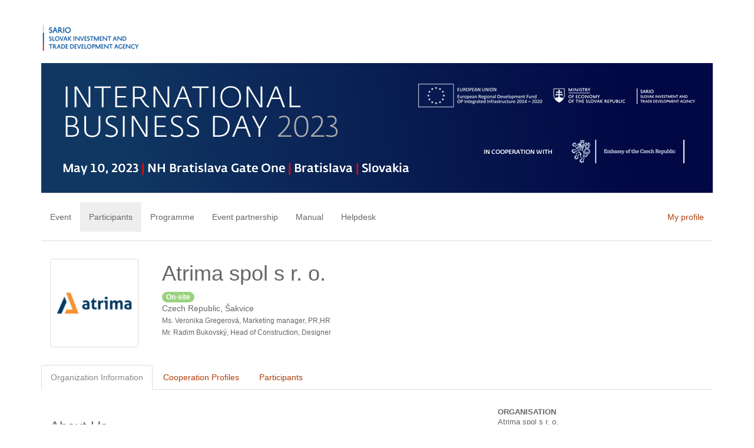

--- FILE ---
content_type: text/html
request_url: https://ibd2023.sario.sk/participants/142
body_size: 3287
content:
<!DOCTYPE html>
<html lang="sk">
<head>    
    <title>Atrima spol s r. o. | International Business Day 2023</title>
    <meta charset="utf-8" />
<meta name="viewport" content="width=device-width, initial-scale=1.0" />
<link href="/templates/css/bootstrap.min.css" rel="stylesheet" />
<link href="/templates/css/global.css" rel="stylesheet" />
<link href="/templates/css/participants.css" rel="stylesheet" />
<link href="/templates/css/registration.css" rel="stylesheet" />
<link href="/templates/css/responsive.css" rel="stylesheet" />
<link rel="icon" type="image/png" href="/templates/img/favicon.png?v=4" />

<!-- Google Tag Manager -->
<script>(function(w,d,s,l,i){w[l]=w[l]||[];w[l].push({'gtm.start':
new Date().getTime(),event:'gtm.js'});var f=d.getElementsByTagName(s)[0],
j=d.createElement(s),dl=l!='dataLayer'?'&l='+l:'';j.async=true;j.src=
'https://www.googletagmanager.com/gtm.js?id='+i+dl;f.parentNode.insertBefore(j,f);
})(window,document,'script','dataLayer','GTM-PMTSF8W');</script>
<!-- End Google Tag Manager --> 
</head>
<body>

    


<!-- Google Tag Manager (noscript) -->
<noscript><iframe src="https://www.googletagmanager.com/ns.html?id=GTM-PMTSF8W"
height="0" width="0" style="display:none;visibility:hidden"></iframe></noscript>
<!-- End Google Tag Manager (noscript) -->


    <!-- START: Logo -->
    <div class="container logo">
	<div class="row">
	    <div class="col-md-12"><a href="/"><img src="/templates/img/logo.png" width="169" height="67" alt="International Business Day 2023"/></a></div>
	</div>
    </div>
    <!-- END: Logo -->


    <!-- START: Banner -->
    <div class="container header">
	<div class="row">
	    <div class="col-md-12"><img src="/templates/img/banner.png?v=8" width="1140" height="220" alt="International Business Day 2023"/></div>
	</div>
    </div>
    <!-- END: Banner -->




    <!-- START: Top navig -->    
    <div class="container">
	<div class="col-md-12 topmenu">
	    <nav class="navbar navbar-default" role="navigation">
		<div class="container-fluid navig-fluid">

		    <!-- Brand and toggle get grouped for better mobile display -->
		    <div class="navbar-header">
			<button type="button" class="navbar-toggle collapsed" data-toggle="collapse" data-target="#bs-example-navbar-collapse-1">
			    <span class="sr-only">Toggle navigation</span>
			    <span class="icon-bar"></span>
			    <span class="icon-bar"></span>
			    <span class="icon-bar"></span>
			</button>
			<a class="navbar-brand visible-xs-inline-block" href="/">International Business Day 2023</a>
		    </div>


		    <!-- Collect the nav links, forms, and other content for toggling -->
		    <div class="collapse navbar-collapse" id="bs-example-navbar-collapse-1">
			<ul class="nav navbar-nav navbar-left">
			    <li >
				<a href="/">Event</a>
			    </li>
			    <li class="active">
				<a href="/participants"> Participants</a>
			    </li>
			    <li >
				<a href="/page/programme"> Programme</a>
			    </li>
			    <li >
				<a href="/page/partnership-opportunities"> Event partnership</a>
			    </li>			    
			    <li >
				<a href="/page/manual"> Manual</a>
			    </li>
			    <li >
				<a href="/page/helpdesk"> Helpdesk</a>
			    </li>
			</ul>
			<ul class="nav navbar-nav navbar-right">
			    <li><a href="/login" class="signin">My profile</a></li>			</ul>
		    </div><!-- /.navbar-collapse -->

		</div><!-- /.container-fluid -->
	    </nav>	
	</div>    
    </div>
    <!-- END: Top navig -->  
 

    
<!-- START: Content -->
<div class="container content participants-detail">
    <div class="row">
	<div class="col-md-12"> 	    
	        
	    <div class="col-xs-2">
		<img src="/participants-img/142.png" width="150" alt="Atrima spol s r. o."  class="img-thumbnail pull-left"/>	    </div>	    
	    <div class="col-xs-10 detbutt">
		<h1>Atrima spol s r. o.</h1>
        <span class="ttip badge badge-pill badge-offline" title="The participants will attend the conference in person" data-original-title="The participants will attend the conference in person">On-site</span><br>
		Czech Republic, Šakvice<br />
		<small>Ms. Veronika Gregerová, Marketing manager, PR,HR</small><br /><small>Mr. Radim Bukovský, Head of Construction, Designer</small><br />			    </div>	    
	</div>
	<div class="col-xs-12">
	    <ul class="nav nav-tabs">
		<li class="nav active"><a href="#orginf" data-toggle="tab">Organization Information</a></li>
		<li class="nav"><a href="#coopprof" data-toggle="tab">Cooperation Profiles</a></li>
        <li class="nav"><a href="#part" data-toggle="tab">Participants</a></li>
	    </ul>
	    
	    <!-- START: Tab content -->
	    <div class="tab-content">
            <div class="tab-pane fade in active" id="orginf">
                <div class="col-xs-8">
                <h3>About Us</h3>

                <p>Česká společnost pro automatizaci a robotizaci výrobních procesů. Atrima se úspěšně zaměřuje na vývoj, výrobu a realizaci individuálních manipulačních a dopravních zařízení pro všeobecné strojírenství a pro potravinářský, automobilový, spotřebitelský, drogistický, lahvárenský a dřevozpracující průmysl. HLAVNÍ PRODUKTY firmy tvoří paletizátory, depaletizátory, manipulátory, robotická pracoviště, vkladače, vykladače a doprava zboží – dopravníky. 
Czech company for automation and robotization of production processes. Atrima successfully focuses on the development, production and implementation of individual handling and transport facilities for general engineering and food, chemistry, automotive, bottling and woodworking industries.. MAIN PRODUCTS consist of palletizers, depalletizers, robotic workplaces, manipulators, inserters, unloaders and transport of goods – conveyors.</p>

                <h3>Areas of Activity</h3>

                <ul><li>engineering</li></ul>
                </div>
                <div class="col-xs-4 participants-detail-right">
                <strong>Organisation</strong><br />
                Atrima spol s r. o.<br /><br />

                <strong>Country</strong><br />
                Czech Republic<br />
                Šakvice<br /><br />

                <strong>Type</strong><br />
                Company<br /><br />

                <strong>Size</strong><br />
                21-100<br /><br />

                <strong>Website</strong><br />
                <a href="https://www.atrima.cz/" target="_blank">https://www.atrima.cz/</a><br /><br />

                <strong>Additional info about company</strong><br />
                <a href="https://www.atrima.cz/" target="_blank">link</a><br />                                                                                <br /><br />

                <strong>Participating in</strong><br />
                10.5.2023 <i>B2B negotiations</i><br />10.5.2023 <i>Panel discussion</i><br />                </div>
            </div>
            <div class="tab-pane fade" id="coopprof">
                <div class="col-xs-8">
                <h3>Cooperation Profiles</h3>

                <p>Hledáme jak nové zákazníky, tak i obchodníka v zahraničí.
We are looking for new customers, as well as business partner abroad.</p>
                </div>
                <div class="col-xs-4 participants-detail-right">
                <h4>Requested</h4>
                <span class="badge">merchandise</span> <span class="badge">tenders</span>                 <h4>Offered</h4>
                <span class="badge">supplier</span> 
                </div>		    		    
            </div>
            <div class="tab-pane fade" id="part">
                <div class="col-xs-8">
                <h3>Participants</h3>

                <div class='pbox'><p class='pname'><small>Ms. Veronika Gregerová Marketing manager, PR,HR</small></p></div><div class='pbox'><p class='pname'><small>Mr. Radim Bukovský Head of Construction, Designer</small></p></div>
                </div>		    		    
            </div>
	    </div>	    
	    <!-- END: Tab content -->
	</div>

    </div>
</div>
<!-- END: Content -->
    

<!-- START: Footer -->
<div class="container footer">
    <div class="row">
	<div class="col-md-12"><small>Copyright &COPY; 2026 <a href="http://www.sario.sk/" target="_blank">SARIO</a> | Powered by <a href="http://www.elet.sk/" target="_blank">ELET, s.r.o.</a></small></div>
    </div>
</div>
<!-- END: Footer -->


<script type="text/javascript">
/* <![CDATA[ */
var google_conversion_id = 937075391;
var google_custom_params = window.google_tag_params;
var google_remarketing_only = true;
/* ]]> */
</script>
<script type="text/javascript" src="//www.googleadservices.com/pagead/conversion.js">
</script>
<noscript>
<div style="display:inline;">
<img height="1" width="1" style="border-style:none;" alt="" src="//googleads.g.doubleclick.net/pagead/viewthroughconversion/937075391/?value=0&amp;guid=ON&amp;script=0"/>
</div>
</noscript>


<script src="/templates/js/jquery-1.11.2.min.js"></script>
<script src="/templates/js/bootstrap.min.js"></script>
<script src="/templates/js/validator.js"></script>  
<script type="text/javascript">
//<![CDATA[
    $(document).ready(function() {
	$('.nav-tabs a').click(function (e) {
	  e.preventDefault()
	  $(this).tab('show')
	})
    });
//]]>
</script>
</body>
</html>

--- FILE ---
content_type: text/css
request_url: https://ibd2023.sario.sk/templates/css/global.css
body_size: 542
content:
.warning{
    color:		#ac2925;
}
.logo{
    padding-top:	30px;
    padding-bottom:	10px;	
}
.questionmark{
    color:		#ac2925;
}
.header img{
    width:		100%;
    height:		auto;
}
.footer{
    margin-top:		20px;
    margin-bottom:	50px;
    padding-top:	20px;
    border-top:		1px solid #dddddd;
}
.topmenu{
    border-bottom:	1px solid #dddddd;
    border-top:		1px solid #dddddd;
    padding:		15px 0;  
}
.content{
    padding-top:	15px;
    min-height:		400px;
}
.navbar-left li a{
    color:		#666 !important;
}
 li a:hover, .navbar-left li a:active, .navbar-left li a:focus{
    background-color:	#e7e7e7 !important;
    color:		#666 !important;
}
.topmenu nav{
    margin:		0; 
}
.front-rightsec table *{
    font-size:		95%;
}
.front-rightsec table{
    width:		100%;
}
.front-rightsec table thead{
    text-transform:	uppercase;
}
.frimg img{
    margin:		10px 0;
}
.navbar-collapse {
    padding-left:	0;
}
.forms-wrapper{
    padding-top: 	30px;
}
.nav-tabs a{
    outline:		none
}
.detbutt button{
    margin-top:		15px;
}
.participants-detail-right .badge{
    margin:		2px;
}
.has-error label{
  color: #a94442;
}
.pbox{
    float: left;
    margin: 15px;
}
.badge-online{
    background-color: #3AADBA;
}
.badge-offline{
    background-color: #9AD27F;
}
.ttip{
    cursor: help;
}


--- FILE ---
content_type: text/css
request_url: https://ibd2023.sario.sk/templates/css/registration.css
body_size: 61
content:
.registration em{
    font-size:		90%;
    color:		#999999;
}

--- FILE ---
content_type: text/plain
request_url: https://www.google-analytics.com/j/collect?v=1&_v=j102&a=1843932530&t=pageview&_s=1&dl=https%3A%2F%2Fibd2023.sario.sk%2Fparticipants%2F142&ul=en-us%40posix&dt=Atrima%20spol%20s%20r.%20o.%20%7C%20International%20Business%20Day%202023&sr=1280x720&vp=1280x720&_u=YEBAAEABAAAAACAAI~&jid=1969899424&gjid=75342906&cid=311774088.1769211884&tid=UA-119128978-1&_gid=1177606930.1769211884&_r=1&_slc=1&gtm=45He61m0n81PMTSF8Wza200&gcd=13l3l3l3l1l1&dma=0&tag_exp=103116026~103200004~104527906~104528500~104684208~104684211~105391252~115616985~115938465~115938468~116185179~116185180~116682876~117041587~117099528&z=1276871519
body_size: -451
content:
2,cG-QPLVPBFGTZ